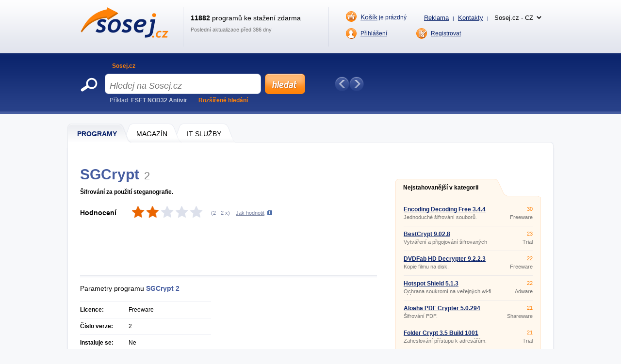

--- FILE ---
content_type: text/html; charset=UTF-8
request_url: https://www.sosej.cz/Software/Bezpecnostni/Kodovani-a-dekodovani/Sgcrypt
body_size: 10201
content:
<!DOCTYPE html>
<html xmlns="http://www.w3.org/1999/xhtml" lang="cs">
<head>
  <meta http-equiv="Content-Type" content="text/html; charset=utf-8" />
  <meta name="description" content="SGCrypt &amp;#11088; &amp;Scaron;ifrov&amp;aacute;n&amp;iacute; za pou&amp;#382;it&amp;iacute; steganografie. &amp;#128293; Slovy autora :  Pomoc&amp;iacute; tohoto programu m&amp;#367;&amp;#382;ete do jak&amp;eacute;hokoliv 24-bitov&amp;eacute;ho obr&amp;aacute;zku bmp zak&amp;oacute;dovat libovoln&amp;eacute; mno&amp;#382;stv&amp;iacute;&amp;hellip;" />
  <meta name="keywords" content="SGCrypt 2  ke stažení, SGCrypt 2  download" />
  <meta name="robots" content="all,follow" />
  <meta name="googlebot" content="index,follow,snippet,archive" />
  <meta name="google-site-verification" content="-jl64BX4pRN3jV2R2wtP1u0S1XX20ZrSw3KjHb5SNbM" />
  <meta name="author" content="Sosej.cz" />
  <meta name="viewport" content="width=device-width, initial-scale=1" />

  <link title="Sosej.cz - Sosejte zdarma programy a hry!" href="/svc/software-rss/get" type="application/rss+xml" rel="alternate" />
  <link rel="shortcut icon" type="image/ico" href="/img/favicon2.ico" />
  <link rel="canonical" href="https://www.sosej.cz/Software/Bezpecnostni/Kodovani-a-dekodovani/Sgcrypt" />
  <link rel='alternate' hreflang='cs' href='https://www.sosej.cz' /><link rel='alternate' hreflang='sk' href='https://www.tahaj.sk' /><link rel='alternate' hreflang='ro' href='https://www.descarcarapid.ro' /><link rel='alternate' hreflang='pl' href='https://www.pobierzszybko.pl' /><link rel='alternate' hreflang='hu' href='https://www.letoltesgyorsan.hu' />

  <link rel="stylesheet" href="/css/reset.css?v=4.214" type="text/css" media="all" />
  <link rel="stylesheet" href="/css/main-desktop.css?v=4.214" type="text/css" media="screen, projection" />
  <link rel="stylesheet" href="/css/main-mobile.css?v=4.214" type="text/css" media="screen, projection" />
  <link rel="stylesheet" href="/css/print.css?v=4.214" type="text/css" media="print" />
  <link rel="stylesheet" href="/css/program.css?v=4.214" type="text/css" media="screen, projection" />


  <script>var WEB = 'sosej';</script>
  <script type="text/javascript" src="/js/jquery-1.6.4.min.js?v=4.214"></script>
  <script type="text/javascript" src="/js/web.js?v=4.214"></script>
  <script type="text/javascript" src="/js/program.js?v=4.214"></script>



<!-- Global site tag (gtag.js) - Google Analytics -->
<script async src="https://www.googletagmanager.com/gtag/js?id=UA-20748074-1"></script>
<script>
  window.dataLayer = window.dataLayer || [];
  function gtag(){dataLayer.push(arguments);}
  gtag('js', new Date());

  gtag('config', 'UA-20748074-1');
</script>



<script data-ad-client="ca-pub-7032281515325718" data-overlays="bottom" async src="https://pagead2.googlesyndication.com/pagead/js/adsbygoogle.js"></script>




  <title>&#9989; SGCRYPT ke sta&#382;en&iacute; | Sosej.cz</title>
</head>
<body>



<div id="wrapper">
  <div id="wrapper-bottom">

    <div class="leaderboard">

    </div>

          <div id="main-markup-desktop" class="active1">
            <a href="/#programy" class="m1 first" title="Programy"><span class="q"></span><span class="w">Programy</span><span class="e"></span></a>
            <a href="/Magazin/" class="m2" title="Magazín"><span class="q"></span><span class="w">MAGAZÍN</span><span class="e"></span></a>
            <a href="/Sluzby-IT/" class="m3 last" title="IT Služby"><span class="q"></span><span class="w">IT Služby</span><span class="e"></span></a>
            <p class="cln"></p>
          </div>
          <div id="main-markup-desktop-background"></div>
          <div id="main-markup-desktop-submenu">
              
          </div> 
    
    <div id="part-content" class="markup-top">




<div id="layout-double">
  <div class="layout-double-left">

    <div id="block-detail" itemscope itemtype="https://schema.org/SoftwareApplication">
      

      <h1>SGCrypt<span class="version">2 </span></h1>
      <br class="cl" /><br />
      
      <p class="b" itemprop="description">Šifrování za použití steganografie. </p>
      <p class="cln"></p>  

      <div class="block-download">
        <div class="w" itemprop="aggregateRating" itemscope itemtype="https://schema.org/AggregateRating">
          <meta itemprop="worstRating" content="1" /><meta itemprop="bestRating" content="5" />
          <p class="rr">Hodnocení</p>
          <div class="rank" id="divRating" onmouseover="showVoteRating()"><p id="pRatingSw" style="width: 40%"></p></div>
          <div class="rank_my " id="divRank" onmouseout="hideVoteRating()"><div class="star active" onclick="javascript: voteRating('27136', '1');" title="Ohodnotit SGCrypt známkou 1 / 5" onmouseover="javascript: highlightStars(1);"></div><div class="star active" onclick="javascript: voteRating('27136', '2');" title="Ohodnotit SGCrypt známkou 2 / 5" onmouseover="javascript: highlightStars(2);"></div><div class="star active" onclick="javascript: voteRating('27136', '3');" title="Ohodnotit SGCrypt známkou 3 / 5" onmouseover="javascript: highlightStars(3);"></div><div class="star active" onclick="javascript: voteRating('27136', '4');" title="Ohodnotit SGCrypt známkou 4 / 5" onmouseover="javascript: highlightStars(4);"></div><div class="star active" onclick="javascript: voteRating('27136', '5');" title="Ohodnotit SGCrypt známkou 5 / 5" onmouseover="javascript: highlightStars(5);"></div></div>
          <p class="tt">(<span id="spanRating" itemprop="ratingValue" title="Hodnocení">2</span> - <span id="spanRatingCountSw" itemprop="ratingCount" title="Kolikrát bylo hodnoceno">2</span> x)</p>
          <p class="yy" id="pShowRatingHelp" onclick="showVoteRatingHelpTooltip(this);">Jak hodnotit</p>
          <p id="pRatingHelp" onmouseout="hideVoteRatingHelpTooltip()" onmouseover="showVoteRatingHelpTooltip()">Hvězdičky ukazují hodnocení ostatními uživateli. Chcete-li hodnotit program i vy, klikněte na příslušnou hvězdičku. Čím více hvězdiček je označeno oranžově, tím vyšší je hodnocení. Pokud se hvězdičky při najetí myši neoznačují, již jste hlasovali.</p>
          <p class="cln"></p>
          <p id="pRatingDone"></p>
        </div>
        <div class="cln"></div>
      </div>

      <div class="insite">
        <script async src="https://pagead2.googlesyndication.com/pagead/js/adsbygoogle.js"></script>
<!-- SOSEJ - desktop - PROGRAM - insiteNAHORE -->
<ins class="adsbygoogle"
     style="display:inline-block;width:618px;height:100px"
     data-ad-client="ca-pub-7032281515325718"
     data-ad-slot="1002596181"></ins>
<script>
     (adsbygoogle = window.adsbygoogle || []).push({});
</script>
      </div>

      <div class="block-info">
        <div class="q">
          
          <p class="qq">Parametry programu <strong><span itemprop="name">SGCrypt</span> <span>2 </span></strong></p>
          <div class="ww">
            <div class=""><p class="e">Licence:</p><p class="r">Freeware</p><p class="cln"></p></div>
            <div class="dn_i"><p class="e pt">Licence:</p>
              <p class="t"><a href="" title="Freeware">Freeware</a></p>
              <p class="cln"></p>
            </div>
            <div><p class="e">Číslo verze:</p><p class="r"><span itemprop="softwareVersion">2 </span></p><p class="cln"></p></div>
            <div><p class="e">Instaluje se:</p><p class="r">Ne</p><p class="cln"></p></div>
            <div><p class="e">Podporované jazyky:</p><p class="r" itemprop="inLanguage">Jiný než čeština</p><p class="cln"></p></div>
            <div><p class="e">Velikost:</p><p class="r" itemprop="fileSize">34 kB</p><p class="cln"></p></div>
            <div><p class="e">Aktualizováno:</p><p class="r" itemprop="datePublished">26.11.2005</p><p class="cln"></p></div>
            <div><p class="e">Autor:</p><p class="r"><a href="http://ufosworkshop.wz.cz" title="Martin Stříž" class="">Martin Stříž</a><span class="dn" itemprop="author">Martin Stříž</span></p><p class="cln"></p></div>
            <div><p class="e">Web programu:</p><p class="r"><a href="http://ufosworkshop.wz.cz" onclick="window.open(this.href); return false;" title="http://ufosworkshop.wz.cz" class="">http://ufosworkshop.wz.cz</a><span class="dn">Neznámý</span></p><p class="cln"></p></div>
            <div><p class="e">Počet stažení:</p><p class="r">3001x &nbsp; (tento týden: 2x)</p><p class="cln"></p></div>
            <div><p class="e">Operační systémy:</p><p class="r" itemprop="operatingSystem">Windows 98/2000/ME/NT/XP/2003</p><p class="cln"></p></div>
          </div>
          <meta itemprop="url" content="https://www.sosej.cz/Software/Bezpecnostni/Kodovani-a-dekodovani/Sgcrypt" />
        </div>
        <div class="w">
            <script async src="https://pagead2.googlesyndication.com/pagead/js/adsbygoogle.js"></script>
<!-- SOSEJ - desktop - PROGRAM - insiteUVNITR -->
<ins class="adsbygoogle"
     style="display:inline-block;width:336px;height:280px"
     data-ad-client="ca-pub-7032281515325718"
     data-ad-slot="9683580721"></ins>
<script>
     (adsbygoogle = window.adsbygoogle || []).push({});
</script>
        </div>
        <div class="cln"></div>
      </div> 
      
      <div class="block-addthis">
        <script type="text/javascript"> // <!--
        document.write(
         '<div class="addthis_toolbox addthis_default_style ">' +
         '<a class="addthis_button_facebook_like" fb:like:layout="button_count"></a>' +
         '<a class="addthis_button_google_plusone" g:plusone:size="medium"></a>' +
         '<a class="addthis_button_tweet"></a>' +
         '<a class="addthis_button_email"></a>' + 
         '<a class="addthis_button_print"></a>' +
         '<a href="https://www.addthis.com/bookmark.php?v=250&amp;pubid=xa-4ebc257f3c4b68d5" class="addthis_button_compact"></a>' +
         '</div>');
        // --> </script>
        <script type="text/javascript" src="https://s7.addthis.com/js/250/addthis_widget.js#pubid=xa-4ebc227b024712f6"></script>
      </div>

      <div class="block-inform" id="zalozky">
        <div class="markup active1" id="divTabSwitch">
          <b id="popis" onclick="switchTab(1); return false;" class="m1 first" title="Popis programu"><span class="q"></span><span class="w">Popis</span><span class="e"></span></b>
          <b id="obrazky" onclick="switchTab(3); return false;" class="m3" title="Obrázky"><span class="q"></span><span class="w">Obrázky (<strong class="screenCount">1</strong>)</span><span class="e"></span></b>
          <b id="diskuze" onclick="switchTab(5); return false;" class="m5" title="Diskuze"><span class="q"></span><span class="w">Diskuze (<strong class="commentsCount">0</strong>)</span><span class="e"></span></b>
          <b id="dalsi-verze" onclick="switchTab(6); return false;" class="m6 last" title="Další verze"><span class="q"></span><span class="w">Další verze (0)</span><span class="e"></span></b>
          <p class="cln"></p>
        </div>
        
        <div class="content text " id="divTab1">
          <span class="b">Slovy autora : </span><br />
Pomocí tohoto programu můžete do jakéhokoliv 24-bitového obrázku bmp zakódovat libovolné množství souborů, záleží pouze na velikosti obrázku. Po zakódování není vůbec nic poznat. Po zakódování je dobré obrázek zkompresovat do formátu PNG, který používá bezztrátovou kompresi.
          <br /><br />
          
        </div>

        <div class="content images dn" id="divTab3">
                    <a id="aScreen1" href="#" class="" onclick="showScreen(this);return false;">
            <p>hlavní okno</p>
            <img src="https://www.sosej.cz/screenshots/sgcrypt.png" alt="Screenshot 1" />
          </a>

          <p class="cln"></p>
        </div>

        <div class="content discuss dn" id="divTab5">
          
          <p><a href="#" class="button-add cs" id="btnCommentAdd" title="Přidat nový příspěvek" onclick="javascript: Comments.showCommentForm(); return false;"></a></p>
          <h2>Příspěvků: <span class="commentsCount">0</span></h2>
          <p class="cln"></p>

          <div id="divCommentForm" class="dn">
            <div class="e">
              <div class="q">
                <p class="w">Jméno <span class="must">*</span></p>
                <p><input type="text" name="tbxCommentName" id="tbxCommentName" value="" class="text" maxlength="100" />
</p>
              </div>
              <div class="q l">
                <p class="w">E-mail</p>
                <p><input type="text" name="tbxCommentEmail" id="tbxCommentEmail" value="" class="text" maxlength="100" />
</p>                 
              </div>
              <p class="cln"></p>
              <div class="q qtit">
                <p class="w">Titulek <span class="must">*</span></p>
                <p><input type="text" name="tbxCommentTitle" id="tbxCommentTitle" value="" class="text" maxlength="100" />
</p>
              </div>
              <p class="cln"></p>
              <p class="w">Text <span class="must">*</span></p>
              <p><textarea name="tbxCommentText" id="tbxCommentText" class="text" rows="7" cols="70"></textarea>
</p>
              <p class="cln"></p>
              <div class="q mt10 ">    
                <p class="w">Opište kód z obrázku <span class="must">*</span></p>
                <p><input type="text" name="tbxCommentSecCode" id="tbxCommentSecCode" value="" class="text" maxlength="3" />
</p>
              </div>
              <div class="q mt l "><img src="/img/gfx/codes/0.gif" class="seckod" alt="kod" /><input type="hidden" name="hdnComSC" id="hdnComSC" value="0" /></div>
              <p class="cln "></p>
            </div>

            <div class="send">
              <input type="button" name="btnCommentSend" value="Přidat příspěvek" class="submit cs" title="Přidat příspěvek" onclick="javascript: Comments.saveComment();" />
              <input type="button" name="btnCommentCancel" value="Storno" class="cancel submit" onclick="javascript: Comments.closeCommentForm();" title="Storno" />
              <div style="clear: both"></div>
            </div>
            <input type="hidden" name="hdnCommentParentID" id="hdnCommentParentID" value="" />
            <div id="divCommentError" class="error text dn">
              {comment_error}
            </div>
          </div>


          <div class="paging commentPaging" id="divCommentsPagingUpper">
            <p class="q">Zobrazeno <strong class="sCommentsShowedFrom">1</strong> - <strong class="sCommentsShowedTo">20</strong></p>
            <p class="w">Zobrazeno po <select name="ddlCommentsPageSize" id="ddlCommentsPageSize" onchange="Comments.changePageSize(this); return false;"><option value="5">5</option><option value="10">10</option><option value="20" selected="selected">20</option><option value="30">30</option><option value="40">40</option><option value="50">50</option></select>
</p>
            <div class="e pages commentPages">
               <a href="#" title="Předchozí strana" class="prev" onclick="Comments.prevPage(); return false;">Předchozí</a>
               
               <a href="#" title="Další strana" class="next" onclick="Comments.nextPage(); return false;">Další</a>
               <p class="cln"></p>
            </div>
            <p class="cln"></p>
          </div>	

          <div id="imgCommentAjax">
            <img src="/img/ajax-loader.gif" alt="ajax wait" />
          </div>
          
          <div class="main" id="divComments">
            
            <p class="cln"></p>
          </div>   

          <div class="paging commentPaging">
            <p class="q">Zobrazeno <strong class="sCommentsShowedFrom">1</strong> - <strong class="sCommentsShowedTo">20</strong></p>
            <p class="w">Zobrazeno po <select name="ddlCommentsPageSize2" id="ddlCommentsPageSize2" onchange="Comments.changePageSize(this); return false;"><option value="5">5</option><option value="10">10</option><option value="20" selected="selected">20</option><option value="30">30</option><option value="40">40</option><option value="50">50</option></select>
</p>
            <div class="e pages commentPages">
               <a href="#" title="Předchozí strana" class="prev" onclick="Comments.prevPage(); return false;">Předchozí</a>
               
               <a href="#" title="Další strana" class="next" onclick="Comments.nextPage(); return false;">Další</a>
               <p class="cln"></p>
            </div>
            <p class="cln"></p>
          </div>
          
          <input type="hidden" name="hdnComment" id="hdnComment" value="1" />

        </div>

        <div class="content old dn" id="divTab6">
          <h2>Nebyly nalezeny žádné jiné verze programu SGCrypt.</h2><br /><br />
          
          <h2>Nebyly nalezeny žádné starší verze programu SGCrypt.</h2><br /><br />
        </div>
        
      </div>

    </div>

    <div class="insite">
      <script async src="https://pagead2.googlesyndication.com/pagead/js/adsbygoogle.js?client=ca-pub-7032281515325718"
     crossorigin="anonymous"></script>
<!-- SOSEJ - desktop - PROGRAM - insiteDOLE -->
<ins class="adsbygoogle"
     style="display:block"
     data-ad-client="ca-pub-7032281515325718"
     data-ad-slot="3685627515"
     data-ad-format="auto"
     data-full-width-responsive="true"></ins>
<script>
     (adsbygoogle = window.adsbygoogle || []).push({});
</script>
    </div>

    <div id="block-bio">
      <div class="q"></div>
      <div class="w">
        <b><a href="/author/zdenek-slany">Zdeněk Slaný</a></b>
        <p>Vášnivý redaktor zaměřený na software a mobilní aplikace. Více než 5 let zkušeností v oboru. Psaní recenzí, návodů a novinek. Tvůrce jasných a informativních textů, které pomáhají čtenářům lépe porozumět a využít moderní technologie.</p>
      </div>
    </div>

    <div id="block-detail">
      <div class="block-download">
        <div class="q">
          <p class="qq"><a href="Sgcrypt/Download" itemprop="downloadURL" class="download cs" title="Stáhnout SGCrypt ZDARMA">Stáhnout</a></p>
          <p class="ww dn_i "><a href="" class="buy " title=""></a></p>
            
        </div>
        <p class="ff">&#128737; Bezpečnost ověřena</p>
        <div class="cln"></div>
      </div>
    </div>

    <br />

    <div class="insite">
        
    </div>

    <br />

    <div id="block-double-news">
      <div class="inner">

          <div class="block">
            <h2>Nejnovější v kategorii</h2>
            <p class="cln"></p>
            <div class="list">

                    <div class="blk ">
                      <div class="q">
                        <h3><a href="/Software/Bezpecnostni/Kodovani-a-dekodovani/Ms-Product-Key-Restorator" title="MS Product KEY Restorator 1.1 Demo">MS Product KEY Restorator 1.1 Demo</a></h3>
                        <p>Obnovení instalačních klíčů produktů Microsoft.</p>
                      </div>
                      <div class="w">
                        <p class="qq">Demo</p>
                        <p class="ww">2,2 MB</p>
                      </div>
                      <div class="cln"></div>
                    </div>                    <div class="blk ">
                      <div class="q">
                        <h3><a href="/Software/Bezpecnostni/Kodovani-a-dekodovani/Person-To-Person" title="Person to Person 3.4.0 ">Person to Person 3.4.0 </a></h3>
                        <p>Šifrování emailů.</p>
                      </div>
                      <div class="w">
                        <p class="qq">Demo</p>
                        <p class="ww">4,1 MB</p>
                      </div>
                      <div class="cln"></div>
                    </div>                    <div class="blk ">
                      <div class="q">
                        <h3><a href="/Software/Bezpecnostni/Kodovani-a-dekodovani/Softspire-Pdf-Security-Removal" title="SoftSpire PDF Security Removal 2.0 ">SoftSpire PDF Security Removal 2.0 </a></h3>
                        <p>Odstranění ochrany z PDF souborů.</p>
                      </div>
                      <div class="w">
                        <p class="qq">Demo</p>
                        <p class="ww">2 MB</p>
                      </div>
                      <div class="cln"></div>
                    </div>                    <div class="blk desktop-only">
                      <div class="q">
                        <h3><a href="/Software/Bezpecnostni/Kodovani-a-dekodovani/Recover-Pdf-Password" title="Recover PDF Password 4.0 Build 4.0.238 ">Recover PDF Password 4.0 Build 4.0.238 </a></h3>
                        <p>Obnovení hesla z PDF.</p>
                      </div>
                      <div class="w">
                        <p class="qq">Demo</p>
                        <p class="ww">7,3 MB</p>
                      </div>
                      <div class="cln"></div>
                    </div>                    <div class="blk desktop-only">
                      <div class="q">
                        <h3><a href="/Software/Bezpecnostni/Kodovani-a-dekodovani/Cryptonet" title="CryptoNet 1.0.0.3 ">CryptoNet 1.0.0.3 </a></h3>
                        <p>Zašifrujte své soubory.</p>
                      </div>
                      <div class="w">
                        <p class="qq">Freeware</p>
                        <p class="ww">483 kB</p>
                      </div>
                      <div class="cln"></div>
                    </div>                    <div class="blk desktop-only">
                      <div class="q">
                        <h3><a href="/Software/Bezpecnostni/Kodovani-a-dekodovani/Remove-Powerpoint-Password-To-Modify" title="Remove PowerPoint Password to Modify 2.5.3 ">Remove PowerPoint Password to Modify 2.5.3 </a></h3>
                        <p>Odstranění hesla z prezentace.</p>
                      </div>
                      <div class="w">
                        <p class="qq">Demo</p>
                        <p class="ww">387 kB</p>
                      </div>
                      <div class="cln"></div>
                    </div>                    <div class="blk desktop-only">
                      <div class="q">
                        <h3><a href="/Software/Bezpecnostni/Kodovani-a-dekodovani/Lock-Folder-Xp" title="Lock Folder XP 3.9.1 ">Lock Folder XP 3.9.1 </a></h3>
                        <p>Uzamčení souborů a složek.</p>
                      </div>
                      <div class="w">
                        <p class="qq">Trial</p>
                        <p class="ww">2,1 MB</p>
                      </div>
                      <div class="cln"></div>
                    </div>                    <div class="blk desktop-only">
                      <div class="q">
                        <h3><a href="/Software/Bezpecnostni/Kodovani-a-dekodovani/Html-Encrypter" title="HTML Encrypter 1.9 ">HTML Encrypter 1.9 </a></h3>
                        <p>Šifrování HTML kódu.</p>
                      </div>
                      <div class="w">
                        <p class="qq">Freeware</p>
                        <p class="ww">422 kB</p>
                      </div>
                      <div class="cln"></div>
                    </div>                    <div class="blk desktop-only">
                      <div class="q">
                        <h3><a href="/Software/Bezpecnostni/Kodovani-a-dekodovani/Pdfguard" title="PDFGuard 1.0 ">PDFGuard 1.0 </a></h3>
                        <p>Ochrana PDF souborů.</p>
                      </div>
                      <div class="w">
                        <p class="qq">Trial</p>
                        <p class="ww">4,1 MB</p>
                      </div>
                      <div class="cln"></div>
                    </div>                    <div class="blk desktop-only">
                      <div class="q">
                        <h3><a href="/Software/Bezpecnostni/Kodovani-a-dekodovani/Movieguard" title="MovieGuard 2.0 ">MovieGuard 2.0 </a></h3>
                        <p>Ochrana filmů.</p>
                      </div>
                      <div class="w">
                        <p class="qq">Trial</p>
                        <p class="ww">4,1 MB</p>
                      </div>
                      <div class="cln"></div>
                    </div>

            </div>
            <p class="more"><a href="/Software/Bezpecnostni/Kodovani-a-dekodovani/?sort=d&amp;state=N" class="button w142 " title="další nové programy">další nové programy &raquo;</a></p>
          </div>


          <div class="block">
            <h2>Nové aktualizace</h2>
            <p class="cln"></p>
            <div class="list">

                    <div class="blk ">
                      <div class="q">
                        <h3><a href="/Software/Bezpecnostni/Kodovani-a-dekodovani/Bestcrypt" title="BestCrypt 9.02.8 ">BestCrypt 9.02.8 </a></h3>
                        <p>Vytváření a připojování šifrovaných virtuálních disků.</p>
                      </div>
                      <div class="w">
                        <p class="qq">Trial</p>
                        <p class="ww">20,2 MB</p>
                      </div>
                      <div class="cln"></div>
                    </div>                    <div class="blk ">
                      <div class="q">
                        <h3><a href="/Software/Bezpecnostni/Kodovani-a-dekodovani/DVDFab-HD-Decrypter" title="DVDFab HD Decrypter 9.2.2.3 ">DVDFab HD Decrypter 9.2.2.3 </a></h3>
                        <p>Kopie filmu na disk.</p>
                      </div>
                      <div class="w">
                        <p class="qq">Freeware</p>
                        <p class="ww">61,1 MB</p>
                      </div>
                      <div class="cln"></div>
                    </div>                    <div class="blk ">
                      <div class="q">
                        <h3><a href="/Software/Bezpecnostni/Kodovani-a-dekodovani/Quick-Hash" title="Quick Hash 2.6.5 ">Quick Hash 2.6.5 </a></h3>
                        <p>Rychlé šifrování souborů.</p>
                      </div>
                      <div class="w">
                        <p class="qq">Freeware</p>
                        <p class="ww">1,3 MB</p>
                      </div>
                      <div class="cln"></div>
                    </div>                    <div class="blk desktop-only">
                      <div class="q">
                        <h3><a href="/Software/Bezpecnostni/Kodovani-a-dekodovani/Hotspot-Shield" title="Hotspot Shield 5.1.3 ">Hotspot Shield 5.1.3 </a></h3>
                        <p>Ochrana soukromí na veřejných wi-fi sítích.</p>
                      </div>
                      <div class="w">
                        <p class="qq">Adware</p>
                        <p class="ww">13,6 MB</p>
                      </div>
                      <div class="cln"></div>
                    </div>                    <div class="blk desktop-only">
                      <div class="q">
                        <h3><a href="/Software/Bezpecnostni/Kodovani-a-dekodovani/Encryptonclick" title="EncryptOnClick 1.6.0.0 ">EncryptOnClick 1.6.0.0 </a></h3>
                        <p>Šifrování a dešifrování dat.</p>
                      </div>
                      <div class="w">
                        <p class="qq">Freeware</p>
                        <p class="ww">1,6 MB</p>
                      </div>
                      <div class="cln"></div>
                    </div>                    <div class="blk desktop-only">
                      <div class="q">
                        <h3><a href="/Software/Bezpecnostni/Kodovani-a-dekodovani/Autokrypt" title="AutoKrypt 11.09 ">AutoKrypt 11.09 </a></h3>
                        <p>Zašifrování a dešifrování souborů.</p>
                      </div>
                      <div class="w">
                        <p class="qq">Trial</p>
                        <p class="ww">31 MB</p>
                      </div>
                      <div class="cln"></div>
                    </div>                    <div class="blk desktop-only">
                      <div class="q">
                        <h3><a href="/Software/Bezpecnostni/Kodovani-a-dekodovani/Encoding-Decoding-Free" title="Encoding Decoding Free 3.4.4 ">Encoding Decoding Free 3.4.4 </a></h3>
                        <p>Jednoduché šifrování souborů.</p>
                      </div>
                      <div class="w">
                        <p class="qq">Freeware</p>
                        <p class="ww">3,1 MB</p>
                      </div>
                      <div class="cln"></div>
                    </div>                    <div class="blk desktop-only">
                      <div class="q">
                        <h3><a href="/Software/Bezpecnostni/Kodovani-a-dekodovani/Encoding-Decoding-Free-Portable" title="Encoding Decoding Free 3.4.4 Portable">Encoding Decoding Free 3.4.4 Portable</a></h3>
                        <p>Jednoduché šifrování souborů.</p>
                      </div>
                      <div class="w">
                        <p class="qq">Freeware</p>
                        <p class="ww">3,1 MB</p>
                      </div>
                      <div class="cln"></div>
                    </div>                    <div class="blk desktop-only">
                      <div class="q">
                        <h3><a href="/Software/Bezpecnostni/Kodovani-a-dekodovani/Advanced-Encryption-Package-Pro" title="Advanced Encryption Package 2015 Professional 6.0 ">Advanced Encryption Package 2015 Professional 6.0 </a></h3>
                        <p>Šifrovací program.</p>
                      </div>
                      <div class="w">
                        <p class="qq">Trial</p>
                        <p class="ww">6,6 MB</p>
                      </div>
                      <div class="cln"></div>
                    </div>                    <div class="blk desktop-only">
                      <div class="q">
                        <h3><a href="/Software/Bezpecnostni/Kodovani-a-dekodovani/Aloaha-PDF-Crypter" title="Aloaha PDF Crypter 5.0.294 ">Aloaha PDF Crypter 5.0.294 </a></h3>
                        <p>Šifrování PDF.</p>
                      </div>
                      <div class="w">
                        <p class="qq">Shareware</p>
                        <p class="ww">617 kB</p>
                      </div>
                      <div class="cln"></div>
                    </div>

            </div>
            <p class="more"><a href="/Software/Bezpecnostni/Kodovani-a-dekodovani/?sort=d&amp;state=U" class="button w142 " title="další aktualizace">další aktualizace &raquo;</a></p>
          </div>


        <div class="cln"></div>             
      </div>
    </div>

    <!--<div id="banner-inner">
{ADV-FULLBANNER}
    </div>-->

    <input type="hidden" name="hdnIdSw" id="hdnIdSw" value="36503" />
    <input type="hidden" name="hdnIdSwSer" id="hdnIdSwSer" value="27136" />
    <input type="hidden" name="hdnIdSwSer" id="hdnIdSwVer" value="32628" />
    <input type="hidden" name="hdnSwName" id="hdnSwName" value="SGCrypt" /> 
    <input type="hidden" name="hdnUserID" id="hdnUserID" value="" />
    
  </div>

  <div class="layout-double-right">

<br />
<br />


    <div id="block-best">
      <div class="downloaded">
        <a href="#" class="e" onclick="return false;" title="Nejstahovanější v kategorii">Nejstahovanější v kategorii</a>
        <p class="cln"></p>
      </div>
      <div class="list">

                    <div class="blk ">
                      <div class="q">
                        <h3><a href="/Software/Bezpecnostni/Kodovani-a-dekodovani/Encoding-Decoding-Free" title="Encoding Decoding Free 3.4.4 ">Encoding Decoding Free 3.4.4 </a></h3>
                        <p>Jednoduché šifrování souborů.</p>
                      </div>
                      <div class="w">
                        <p class="qq">30</p>
                        <p class="ww">Freeware</p>
                      </div>
                      <div class="cln"></div>
                    </div>                    <div class="blk ">
                      <div class="q">
                        <h3><a href="/Software/Bezpecnostni/Kodovani-a-dekodovani/Bestcrypt" title="BestCrypt 9.02.8 ">BestCrypt 9.02.8 </a></h3>
                        <p>Vytváření a připojování šifrovaných virtuálních disků.</p>
                      </div>
                      <div class="w">
                        <p class="qq">23</p>
                        <p class="ww">Trial</p>
                      </div>
                      <div class="cln"></div>
                    </div>                    <div class="blk ">
                      <div class="q">
                        <h3><a href="/Software/Bezpecnostni/Kodovani-a-dekodovani/DVDFab-HD-Decrypter" title="DVDFab HD Decrypter 9.2.2.3 ">DVDFab HD Decrypter 9.2.2.3 </a></h3>
                        <p>Kopie filmu na disk.</p>
                      </div>
                      <div class="w">
                        <p class="qq">22</p>
                        <p class="ww">Freeware</p>
                      </div>
                      <div class="cln"></div>
                    </div>                    <div class="blk desktop-only">
                      <div class="q">
                        <h3><a href="/Software/Bezpecnostni/Kodovani-a-dekodovani/Hotspot-Shield" title="Hotspot Shield 5.1.3 ">Hotspot Shield 5.1.3 </a></h3>
                        <p>Ochrana soukromí na veřejných wi-fi sítích.</p>
                      </div>
                      <div class="w">
                        <p class="qq">22</p>
                        <p class="ww">Adware</p>
                      </div>
                      <div class="cln"></div>
                    </div>                    <div class="blk desktop-only">
                      <div class="q">
                        <h3><a href="/Software/Bezpecnostni/Kodovani-a-dekodovani/Aloaha-PDF-Crypter" title="Aloaha PDF Crypter 5.0.294 ">Aloaha PDF Crypter 5.0.294 </a></h3>
                        <p>Šifrování PDF.</p>
                      </div>
                      <div class="w">
                        <p class="qq">21</p>
                        <p class="ww">Shareware</p>
                      </div>
                      <div class="cln"></div>
                    </div>                    <div class="blk desktop-only">
                      <div class="q">
                        <h3><a href="/Software/Bezpecnostni/Kodovani-a-dekodovani/Folder-Crypt" title="Folder Crypt 3.5 Build 1001 ">Folder Crypt 3.5 Build 1001 </a></h3>
                        <p>Zaheslování přístupu k adresářům.</p>
                      </div>
                      <div class="w">
                        <p class="qq">21</p>
                        <p class="ww">Trial</p>
                      </div>
                      <div class="cln"></div>
                    </div>                    <div class="blk desktop-only">
                      <div class="q">
                        <h3><a href="/Software/Bezpecnostni/Kodovani-a-dekodovani/Autokrypt" title="AutoKrypt 11.09 ">AutoKrypt 11.09 </a></h3>
                        <p>Zašifrování a dešifrování souborů.</p>
                      </div>
                      <div class="w">
                        <p class="qq">20</p>
                        <p class="ww">Trial</p>
                      </div>
                      <div class="cln"></div>
                    </div>                    <div class="blk desktop-only">
                      <div class="q">
                        <h3><a href="/Software/Bezpecnostni/Kodovani-a-dekodovani/TrueCrypt" title="TrueCrypt 7.1a ">TrueCrypt 7.1a </a></h3>
                        <p>Šifrování oddílů a disků on-the-fly.</p>
                      </div>
                      <div class="w">
                        <p class="qq">19</p>
                        <p class="ww">GPL</p>
                      </div>
                      <div class="cln"></div>
                    </div>                    <div class="blk desktop-only">
                      <div class="q">
                        <h3><a href="/Software/Bezpecnostni/Kodovani-a-dekodovani/Drive-Encryption" title="Drive Encryption 3.520 ">Drive Encryption 3.520 </a></h3>
                        <p>Šifrování disků.</p>
                      </div>
                      <div class="w">
                        <p class="qq">18</p>
                        <p class="ww">Trial</p>
                      </div>
                      <div class="cln"></div>
                    </div>                    <div class="blk desktop-only">
                      <div class="q">
                        <h3><a href="/Software/Bezpecnostni/Kodovani-a-dekodovani/Advanced-Encryption-Package-Pro" title="Advanced Encryption Package 2015 Professional 6.0 ">Advanced Encryption Package 2015 Professional 6.0 </a></h3>
                        <p>Šifrovací program.</p>
                      </div>
                      <div class="w">
                        <p class="qq">18</p>
                        <p class="ww">Trial</p>
                      </div>
                      <div class="cln"></div>
                    </div>

        <p class="more">
          <a href="/Software/Bezpecnostni/Kodovani-a-dekodovani/?sort=o" class="button w114" title="další programy">další programy &raquo;</a>
          <!--<a href="/" class="button w114 mr10" title="Další statistiky">další statistiky &raquo;</a>-->
        </p>  
        <p class="cln"></p>                                                                                                         
      </div>
      <div class="bot"></div>                
    </div>


    <div>
      <br />
<script async src="https://pagead2.googlesyndication.com/pagead/js/adsbygoogle.js"></script>
<!-- SOSEJ - responsive - SW - square -->
<ins class="adsbygoogle"
     style="display:block"
     data-ad-client="ca-pub-7032281515325718"
     data-ad-slot="7200630458"></ins>
<script>
     (adsbygoogle = window.adsbygoogle || []).push({});
</script>
    </div>

    <div class="display_sosej">
      <br />
      <a href="https://www.coolhousing.net/cz/vps-virtualni-privatni-server?utm_source=sosej.cz&utm_medium=bannersquare&utm_campaign=vps50" target="_blank"><img src="/img/coolhousing/vps-50-300x300.jpg" alt="Coolhousing" loading="lazy" /></a>
    </div>

  </div>
  <div class="cln"></div>
</div>

<div id="banner-footerboard">
<script async src="https://pagead2.googlesyndication.com/pagead/js/adsbygoogle.js"></script>
<!-- SOSEJ - responsive - HP - podROZCESTNIK -->
<ins class="adsbygoogle"
     style="display:block"
     data-ad-client="ca-pub-7032281515325718"
     data-ad-slot="9395548958"
     data-ad-format="auto"
     data-full-width-responsive="true"></ins>
<script>
     (adsbygoogle = window.adsbygoogle || []).push({});
</script>
</div>

<script type="text/javascript">
  var textMyDownloadValidEmail = 'Nebyla zadána platná emailová adresa.';
  var textMyDownloadOnly4Reg = 'Tato funkce je přístupná jen pro registrované uživatele.';
  var textMyDownloadSuccess = 'Program byl zařazen do složky "Můj download", kterou najdete v záhlaví.';
  var textMyDownloadFailed = 'Při přidávání programu do složky "Můj download" došlo k chybě.';

  var textEmailUpdateA = 'Nebyla zadána platná emailová adresa.';
  var textEmailUpdateB = 'Při provádění požadavku došlo k chybě, zkuste to prosím později.';
  var textEmailUpdateC = 'Při odesílání požadavku došlo k chybě, zkuste to prosím později.';
  var textEmailUpdateD = 'Zadaný email byl úspěšně zaregistrován.';
  var textEmailUpdateE = 'Váš email byl úspěšně odregistrován.';
  var modeEmailUpdate = "p";

  var textVoteRating1 = "Děkujeme za váš hlas.";
  var textVoteRating2 = "Při provádění hlasování došlo k chybě, zkuste to prosím později.";
  var textVoteRating3 = "Při odesílání hlasování došlo k chybě, zkuste to prosím později.";
  var idVoteRating;
  var voted = false;

  var textPhotogalleryEmpty = "Program nemá žádné obrázky.";
  var photogallery = ["https://www.sosej.cz/screenshots/sgcrypt.png , hlavní okno "];
</script>

      <div id="block-important">
        <h2>Programy, které si zaslouží Vaši pozornost</h2>
        <!--<div class="q"><a href="#" title="Předchozí" onclick="ImportantPrograms.scrollPrev(); return false;"></a></div>-->
        <div class="w" id="divImportantPrograms">
          <div class="inner" >

            <div class="blk first">
              <h3><a href="/Software/" title="Oblíbené">Oblíbené</a></h3>
              <ul>
                <li><a href="/Software/Mobilni-aplikace/Aplikace-do-mobilu/Android/Lidl-Plus-mobilni-aplikace">Lidl Plus</a></li>
                <li><a href="/Software/Internet/Chat/Ostatni-chatovaci-nastroje/Zoom-Cloud-Meetings">Zoom PC</a></li>
                <li><a href="/Software/Multimedia/Grafika/Editory-a-prohlizece-obrazku/Skicar-Online-Malovani">Skicář online</a></li>
                <li><a href="/Software/Jiny-software/Finance-a-ucetnictvi/Penezni-Denik">Peněžní deník</a></li>
                <li><a href="/Software/Internet/Chat/Ostatni-chatovaci-nastroje/Messenger-Bez-Facebooku-Na-Pc">FB Messenger na PC</a></li>
              </ul>
            </div>
            <div class="blk">
              <h3><a href="/Software/Mobilni-aplikace/" title="Mobilní aplikace">Mobilní aplikace</a></h3>
              <ul>
                <li><a href="/Software/Mobilni-aplikace/Aplikace-do-mobilu/Android/Krokomer-Pedometr-do-mobilu">Krokoměr do mobilu</a></li>
                <li><a href="/Software/Mobilni-aplikace/Aplikace-do-mobilu/Android/Lupa-do-mobilu">Lupa do mobilu</a></li>
                <li><a href="/Software/Mobilni-aplikace/Aplikace-do-mobilu/Android/Lg-Magic-Remote">Dálkový TV ovladač</a></li>
                <li><a href="/Software/Mobilni-aplikace/Aplikace-do-mobilu/Android/Zive-Tapety-Na-Mobil-Zdarma">Živé tapety do mobilu</a></li>
                <li><a href="/Software/Mobilni-aplikace/Aplikace-do-mobilu/Android/Marias">Mariáš do mobilu</a></li>
              </ul>
            </div>
            <div class="blk">
              <h3><a href="/Software/" title="Nástroje">Nástroje</a></h3>
              <ul>
                <li><a href="/Software/Kancelarske-aplikace/Kancelarske-baliky/LibreOffice">Libre Office</a></li>
                <li><a href="/Software/Multimedia/Grafika/Souvisejici-s-grafikou/Floorpad">FloorPAD</a></li>
                <li><a href="/Software/Jiny-software/Ostatni/Google-Sketchup">SketchUp</a></li>
                <li><a href="/Software/Jiny-software/Ostatni/Uplay">Uplay</a></li>
                <li><a href="/Software/Mobilni-aplikace/Aplikace-do-mobilu/Android/Whatsapp">WhatsApp</a></li>
              </ul>
            </div>
            <div class="blk">
              <h3><a href="/Software/Hry/" title="Hry">Hry</a></h3>
              <ul>
                <li><a href="/Software/Hry/Strategie/Minecraft">Minecraft</a></li>
                <li><a href="/Software/Hry/Akcni/Fortnite">Fortnite</a></li>
                <li><a href="/Software/Hry/Akcni/Counter-Strike-1-6">Counter-Strike 1.6</a></li>
                <li><a href="/Software/Hry/Logicke/Becherovka-Marias">Mariáš</a></li>
                <li><a href="/Software/Hry/Akcni/Mafia">Mafia 1</a></li>
              </ul>
            </div>
            <div class="blk">
              <h3><a href="/Software/" title="Různé">Různé</a></h3>
              <ul>
                <li><a href="/Software/Jiny-software/Ostatni/Bakalari">Bakaláři</a></li>
                <li><a href="/Software/Kancelarske-aplikace/Ostatni-kancelarske-aplikace/Tiskopis-Cmr-Mezinarodni-Nakladni-List">Tiskopis CMR</a></li>
                <li><a href="/Software/Mobilni-aplikace/Aplikace-do-mobilu/Android/Qr-Code">Čtečka QR kódů</a></li>
                <li><a href="/Software/Mobilni-aplikace/Aplikace-do-mobilu/Android/Sledovani-Telefonniho-Cisla">Sledování tel. čísla</a></li>
                <li><a href="/Software/Mobilni-aplikace/Aplikace-do-mobilu/Android/Najlepsie-Ucesy-Best-Hairstyles">Nejlepší účesy</a></li>
              </ul>
            </div>


            <p class="cln"></p>                                   
          </div>    
        </div>
        <!--<div class="e"><a href="#" title="Další" onclick="ImportantPrograms.scrollNext(); return false;"></a></div>-->
        <div class="cln"></div>
      </div>

      <!-- FOOTER -->
      <div id="footer">
        <div id="C">
          <div class="L">&copy; 2003-2026, Sosej.cz<span class=""> | <a href="/zpracovani-osobnich-udaju">Zpracování osobních údajů a cookies</a></span></div>
          <div class="R"><a class="mobile-only" href="/Kontakty" title="Reklama">Reklama a kontakty</a></div>
          <div class="R">Sosej.cz běží na dedikovaných serverech <a href="https://www.coolhousing.net/cz">datacentra COOLHOUSING s.r.o</a></div>
        </div>
      </div>

    </div>

  </div>
  

  <!-- HEADER -->
  <div id="wrapper-top">

    <div id="part-top">
      <div class="q">
        <a href="/" title="Jít na hlavní stranu"><img src="/img/gfx/logo_sosej.png" alt="logo" /></a>
      </div>
      <div class="w">
        <p class="qq"><strong>11882</strong> programů ke stažení zdarma</p>
        <p class="ww">Poslední aktualizace před 386 dny</p>
      </div>
      <div class="e">
        <div class="qq">
          <p class="f"><a href="/Objednavka-kosik" class="cart " title="Prázdný košík"><span>Košík</span> je prázdný</a></p>
          <p class="s">
            <!--<a href="/reds-uvod" title="Redaktorský systém - přidat software">Přidat software</a> <span>|</span>-->
            <a href="/Kontakty" title="Reklama">Reklama</a> <span>|</span>
            <a href="/Kontakty" title="Kontakty">Kontakty</a> <span>|</span>
            <select name="select_web" id="select_web" class="select_web" onchange="window.location = 'https://www.' + this.options[this.selectedIndex].value;"><option value="sosej.cz">Sosej.cz - CZ</option><option value="tahaj.sk">Tahaj.sk - SK</option><option value="descarcarapid.ro">Descarcarapid.ro - RO</option><option value="pobierzszybko.pl">Pobierzszybko.pl - PL</option><option value="letoltesgyorsan.hu">Letoltesgyorsan.hu - HU</option></select>

          </p>
          <p class="cln"></p>
        </div>
        <div class="ww">
          <!--<a href="/Muj-download" class="add" title="Můj download">Můj download </a>-->
          <a href="/Prihlaseni" class="login " title="Přihlášení">Přihlášení</a>
          <a href="/Profil-uzivatele" class="logged dn_i" title="Profil uživatele"></a>
          <a href="#" class="logged dn_i" onclick="return false;"></a>
          <a href="/Odhlaseni" title="Odhlásit" class="logout dn_i">Odhlásit</a>
          <a href="/Registrace" class="register " title="Registrovat">Registrovat</a>
          <p class="cln"></p>
        </div>
        <div class="cln"></div>
      </div>
      <div class="r">
        <a id="hamburger-icon">≡</a>
      </div>
      <div class="cln"></div>
    </div>

    <div id="part-header" class="desktop-only">
      <div class="q">
        <form method="get" action="/Software-search/" class="search_form">
          <div class="qq" id="divSearch">
            <a href="#" title="Sosej.cz" onclick="searchSwitch(1); return false;" class="active">Sosej.cz</a>
            <!--<a href="#" title="Firmy" onclick="searchSwitch(2); return false;">Firmy</a>
            <a href="#" title="Zboží" onclick="searchSwitch(3); return false;">Zboží</a>
            <a href="#" title="Slevy" onclick="searchSwitch(4); return false;">Slevy</a>
            <a href="#" title="Práce" onclick="searchSwitch(5); return false;">Práce</a>-->
            <a href="#" class="dn" id="aSearchOpen" onclick="window.open(this.href); return false;">&nbsp;</a>
          </div>
          <div class="ww">
            <p class="qqq"><input type="text" class="text" name="s" id="tbxSearch" placeholder="Hledej na Sosej.cz" autocomplete="off" onblur="Whisper.hide();" maxlength="30" onclick="clearSearch();" onkeyup="Whisper.start();" /></p>
            <p class="www"><input type="button" class="submit cs" name="btnSearch" id="btnSearch" value="Hledej na Sosej.cz" /></p>
            <p class="cln"></p>
          </div>

          <div class="autocompleter dn" id="divWhisper">
          </div>

          <div class="ee">
          Příklad: <strong>ESET NOD32 Antivir</strong>
            <a href="/Hledani" title="Rozšířené hledání">Rozšířené hledání</a>
          </div>
        </form>
      </div>
      <div class="w" id="divTipsPrgs">
        <div class="qq"><a href="#" title="Předchozí aplikace" onclick="Tips.prev(); return false;"></a></div>
<!-- no tips -->
        <div class="ee"><a href="#" title="Další aplikace" onclick="Tips.next(); return false;"></a></div>
        <div class="cln"></div>
        <div class="rr" id="divTipsDots">
<!-- no dots -->
          <!--<a href="/" class="more" title="Více tipů dne">Více tipů dne</a>-->
          <p class="cln"></p>
        </div>
      </div>
                <div id="main-markup-mobile" class="active1">
            <a href="/#programy" class="m1 first" title="Programy"><span class="q"></span><span class="w">Programy</span><span class="e"></span></a>
            <a href="/Magazin/" class="m2" title="Magazín"><span class="q"></span><span class="w">MAGAZÍN</span><span class="e"></span></a>
            <a href="/Sluzby-IT/" class="m3 last" title="IT Služby"><span class="q"></span><span class="w">IT Služby</span><span class="e"></span></a>
            <p class="cln"></p>
          </div>
          <div id="main-markup-mobile-background"></div>
          <div id="main-markup-mobile-submenu">
            <a href="/Magazin/Apple/" >Apple</a><span class="desktop-only"> | </span><a href="/Magazin/Mobil/" >Mobil</a><span class="desktop-only"> | </span><a href="/Magazin/Ostatni/" >Ostatní</a><span class="desktop-only"> | </span><a href="/Magazin/Pocitace-a-hardware/" >Počítače a hardware</a><span class="desktop-only"> | </span><a href="/Magazin/Software/" >Software</a>  
          </div> 
      <input type="hidden" name="hdnTipsCount" id="hdnTipsCount" value="0" />
      <div class="cln"></div>
    </div>


  </div>
</div>

<div>
<!-- TOPLIST -->
<a href="https://www.toplist.cz/stat/94407"><img 
src="https://toplist.cz/dot.asp?id=94407" alt="TOPlist" width="1" height="1"/></a> 



</div>

</body>
</html>


--- FILE ---
content_type: text/html; charset=utf-8
request_url: https://www.google.com/recaptcha/api2/aframe
body_size: 267
content:
<!DOCTYPE HTML><html><head><meta http-equiv="content-type" content="text/html; charset=UTF-8"></head><body><script nonce="V5JyMZ0CL89FXZAtgL58-g">/** Anti-fraud and anti-abuse applications only. See google.com/recaptcha */ try{var clients={'sodar':'https://pagead2.googlesyndication.com/pagead/sodar?'};window.addEventListener("message",function(a){try{if(a.source===window.parent){var b=JSON.parse(a.data);var c=clients[b['id']];if(c){var d=document.createElement('img');d.src=c+b['params']+'&rc='+(localStorage.getItem("rc::a")?sessionStorage.getItem("rc::b"):"");window.document.body.appendChild(d);sessionStorage.setItem("rc::e",parseInt(sessionStorage.getItem("rc::e")||0)+1);localStorage.setItem("rc::h",'1769555691209');}}}catch(b){}});window.parent.postMessage("_grecaptcha_ready", "*");}catch(b){}</script></body></html>